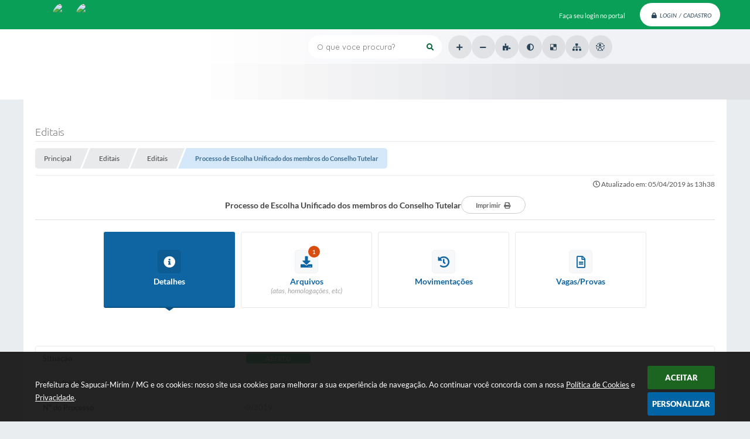

--- FILE ---
content_type: text/html; charset=utf-8
request_url: https://www.google.com/recaptcha/api2/anchor?ar=1&k=6Lcg5gwUAAAAAFTAwOeaiRgV05MYvrWdi1U8jIwI&co=aHR0cHM6Ly93d3cuc2FwdWNhaW1pcmltLm1nLmdvdi5icjo0NDM.&hl=en&v=N67nZn4AqZkNcbeMu4prBgzg&size=normal&anchor-ms=20000&execute-ms=30000&cb=5bv1e2r8mr27
body_size: 49343
content:
<!DOCTYPE HTML><html dir="ltr" lang="en"><head><meta http-equiv="Content-Type" content="text/html; charset=UTF-8">
<meta http-equiv="X-UA-Compatible" content="IE=edge">
<title>reCAPTCHA</title>
<style type="text/css">
/* cyrillic-ext */
@font-face {
  font-family: 'Roboto';
  font-style: normal;
  font-weight: 400;
  font-stretch: 100%;
  src: url(//fonts.gstatic.com/s/roboto/v48/KFO7CnqEu92Fr1ME7kSn66aGLdTylUAMa3GUBHMdazTgWw.woff2) format('woff2');
  unicode-range: U+0460-052F, U+1C80-1C8A, U+20B4, U+2DE0-2DFF, U+A640-A69F, U+FE2E-FE2F;
}
/* cyrillic */
@font-face {
  font-family: 'Roboto';
  font-style: normal;
  font-weight: 400;
  font-stretch: 100%;
  src: url(//fonts.gstatic.com/s/roboto/v48/KFO7CnqEu92Fr1ME7kSn66aGLdTylUAMa3iUBHMdazTgWw.woff2) format('woff2');
  unicode-range: U+0301, U+0400-045F, U+0490-0491, U+04B0-04B1, U+2116;
}
/* greek-ext */
@font-face {
  font-family: 'Roboto';
  font-style: normal;
  font-weight: 400;
  font-stretch: 100%;
  src: url(//fonts.gstatic.com/s/roboto/v48/KFO7CnqEu92Fr1ME7kSn66aGLdTylUAMa3CUBHMdazTgWw.woff2) format('woff2');
  unicode-range: U+1F00-1FFF;
}
/* greek */
@font-face {
  font-family: 'Roboto';
  font-style: normal;
  font-weight: 400;
  font-stretch: 100%;
  src: url(//fonts.gstatic.com/s/roboto/v48/KFO7CnqEu92Fr1ME7kSn66aGLdTylUAMa3-UBHMdazTgWw.woff2) format('woff2');
  unicode-range: U+0370-0377, U+037A-037F, U+0384-038A, U+038C, U+038E-03A1, U+03A3-03FF;
}
/* math */
@font-face {
  font-family: 'Roboto';
  font-style: normal;
  font-weight: 400;
  font-stretch: 100%;
  src: url(//fonts.gstatic.com/s/roboto/v48/KFO7CnqEu92Fr1ME7kSn66aGLdTylUAMawCUBHMdazTgWw.woff2) format('woff2');
  unicode-range: U+0302-0303, U+0305, U+0307-0308, U+0310, U+0312, U+0315, U+031A, U+0326-0327, U+032C, U+032F-0330, U+0332-0333, U+0338, U+033A, U+0346, U+034D, U+0391-03A1, U+03A3-03A9, U+03B1-03C9, U+03D1, U+03D5-03D6, U+03F0-03F1, U+03F4-03F5, U+2016-2017, U+2034-2038, U+203C, U+2040, U+2043, U+2047, U+2050, U+2057, U+205F, U+2070-2071, U+2074-208E, U+2090-209C, U+20D0-20DC, U+20E1, U+20E5-20EF, U+2100-2112, U+2114-2115, U+2117-2121, U+2123-214F, U+2190, U+2192, U+2194-21AE, U+21B0-21E5, U+21F1-21F2, U+21F4-2211, U+2213-2214, U+2216-22FF, U+2308-230B, U+2310, U+2319, U+231C-2321, U+2336-237A, U+237C, U+2395, U+239B-23B7, U+23D0, U+23DC-23E1, U+2474-2475, U+25AF, U+25B3, U+25B7, U+25BD, U+25C1, U+25CA, U+25CC, U+25FB, U+266D-266F, U+27C0-27FF, U+2900-2AFF, U+2B0E-2B11, U+2B30-2B4C, U+2BFE, U+3030, U+FF5B, U+FF5D, U+1D400-1D7FF, U+1EE00-1EEFF;
}
/* symbols */
@font-face {
  font-family: 'Roboto';
  font-style: normal;
  font-weight: 400;
  font-stretch: 100%;
  src: url(//fonts.gstatic.com/s/roboto/v48/KFO7CnqEu92Fr1ME7kSn66aGLdTylUAMaxKUBHMdazTgWw.woff2) format('woff2');
  unicode-range: U+0001-000C, U+000E-001F, U+007F-009F, U+20DD-20E0, U+20E2-20E4, U+2150-218F, U+2190, U+2192, U+2194-2199, U+21AF, U+21E6-21F0, U+21F3, U+2218-2219, U+2299, U+22C4-22C6, U+2300-243F, U+2440-244A, U+2460-24FF, U+25A0-27BF, U+2800-28FF, U+2921-2922, U+2981, U+29BF, U+29EB, U+2B00-2BFF, U+4DC0-4DFF, U+FFF9-FFFB, U+10140-1018E, U+10190-1019C, U+101A0, U+101D0-101FD, U+102E0-102FB, U+10E60-10E7E, U+1D2C0-1D2D3, U+1D2E0-1D37F, U+1F000-1F0FF, U+1F100-1F1AD, U+1F1E6-1F1FF, U+1F30D-1F30F, U+1F315, U+1F31C, U+1F31E, U+1F320-1F32C, U+1F336, U+1F378, U+1F37D, U+1F382, U+1F393-1F39F, U+1F3A7-1F3A8, U+1F3AC-1F3AF, U+1F3C2, U+1F3C4-1F3C6, U+1F3CA-1F3CE, U+1F3D4-1F3E0, U+1F3ED, U+1F3F1-1F3F3, U+1F3F5-1F3F7, U+1F408, U+1F415, U+1F41F, U+1F426, U+1F43F, U+1F441-1F442, U+1F444, U+1F446-1F449, U+1F44C-1F44E, U+1F453, U+1F46A, U+1F47D, U+1F4A3, U+1F4B0, U+1F4B3, U+1F4B9, U+1F4BB, U+1F4BF, U+1F4C8-1F4CB, U+1F4D6, U+1F4DA, U+1F4DF, U+1F4E3-1F4E6, U+1F4EA-1F4ED, U+1F4F7, U+1F4F9-1F4FB, U+1F4FD-1F4FE, U+1F503, U+1F507-1F50B, U+1F50D, U+1F512-1F513, U+1F53E-1F54A, U+1F54F-1F5FA, U+1F610, U+1F650-1F67F, U+1F687, U+1F68D, U+1F691, U+1F694, U+1F698, U+1F6AD, U+1F6B2, U+1F6B9-1F6BA, U+1F6BC, U+1F6C6-1F6CF, U+1F6D3-1F6D7, U+1F6E0-1F6EA, U+1F6F0-1F6F3, U+1F6F7-1F6FC, U+1F700-1F7FF, U+1F800-1F80B, U+1F810-1F847, U+1F850-1F859, U+1F860-1F887, U+1F890-1F8AD, U+1F8B0-1F8BB, U+1F8C0-1F8C1, U+1F900-1F90B, U+1F93B, U+1F946, U+1F984, U+1F996, U+1F9E9, U+1FA00-1FA6F, U+1FA70-1FA7C, U+1FA80-1FA89, U+1FA8F-1FAC6, U+1FACE-1FADC, U+1FADF-1FAE9, U+1FAF0-1FAF8, U+1FB00-1FBFF;
}
/* vietnamese */
@font-face {
  font-family: 'Roboto';
  font-style: normal;
  font-weight: 400;
  font-stretch: 100%;
  src: url(//fonts.gstatic.com/s/roboto/v48/KFO7CnqEu92Fr1ME7kSn66aGLdTylUAMa3OUBHMdazTgWw.woff2) format('woff2');
  unicode-range: U+0102-0103, U+0110-0111, U+0128-0129, U+0168-0169, U+01A0-01A1, U+01AF-01B0, U+0300-0301, U+0303-0304, U+0308-0309, U+0323, U+0329, U+1EA0-1EF9, U+20AB;
}
/* latin-ext */
@font-face {
  font-family: 'Roboto';
  font-style: normal;
  font-weight: 400;
  font-stretch: 100%;
  src: url(//fonts.gstatic.com/s/roboto/v48/KFO7CnqEu92Fr1ME7kSn66aGLdTylUAMa3KUBHMdazTgWw.woff2) format('woff2');
  unicode-range: U+0100-02BA, U+02BD-02C5, U+02C7-02CC, U+02CE-02D7, U+02DD-02FF, U+0304, U+0308, U+0329, U+1D00-1DBF, U+1E00-1E9F, U+1EF2-1EFF, U+2020, U+20A0-20AB, U+20AD-20C0, U+2113, U+2C60-2C7F, U+A720-A7FF;
}
/* latin */
@font-face {
  font-family: 'Roboto';
  font-style: normal;
  font-weight: 400;
  font-stretch: 100%;
  src: url(//fonts.gstatic.com/s/roboto/v48/KFO7CnqEu92Fr1ME7kSn66aGLdTylUAMa3yUBHMdazQ.woff2) format('woff2');
  unicode-range: U+0000-00FF, U+0131, U+0152-0153, U+02BB-02BC, U+02C6, U+02DA, U+02DC, U+0304, U+0308, U+0329, U+2000-206F, U+20AC, U+2122, U+2191, U+2193, U+2212, U+2215, U+FEFF, U+FFFD;
}
/* cyrillic-ext */
@font-face {
  font-family: 'Roboto';
  font-style: normal;
  font-weight: 500;
  font-stretch: 100%;
  src: url(//fonts.gstatic.com/s/roboto/v48/KFO7CnqEu92Fr1ME7kSn66aGLdTylUAMa3GUBHMdazTgWw.woff2) format('woff2');
  unicode-range: U+0460-052F, U+1C80-1C8A, U+20B4, U+2DE0-2DFF, U+A640-A69F, U+FE2E-FE2F;
}
/* cyrillic */
@font-face {
  font-family: 'Roboto';
  font-style: normal;
  font-weight: 500;
  font-stretch: 100%;
  src: url(//fonts.gstatic.com/s/roboto/v48/KFO7CnqEu92Fr1ME7kSn66aGLdTylUAMa3iUBHMdazTgWw.woff2) format('woff2');
  unicode-range: U+0301, U+0400-045F, U+0490-0491, U+04B0-04B1, U+2116;
}
/* greek-ext */
@font-face {
  font-family: 'Roboto';
  font-style: normal;
  font-weight: 500;
  font-stretch: 100%;
  src: url(//fonts.gstatic.com/s/roboto/v48/KFO7CnqEu92Fr1ME7kSn66aGLdTylUAMa3CUBHMdazTgWw.woff2) format('woff2');
  unicode-range: U+1F00-1FFF;
}
/* greek */
@font-face {
  font-family: 'Roboto';
  font-style: normal;
  font-weight: 500;
  font-stretch: 100%;
  src: url(//fonts.gstatic.com/s/roboto/v48/KFO7CnqEu92Fr1ME7kSn66aGLdTylUAMa3-UBHMdazTgWw.woff2) format('woff2');
  unicode-range: U+0370-0377, U+037A-037F, U+0384-038A, U+038C, U+038E-03A1, U+03A3-03FF;
}
/* math */
@font-face {
  font-family: 'Roboto';
  font-style: normal;
  font-weight: 500;
  font-stretch: 100%;
  src: url(//fonts.gstatic.com/s/roboto/v48/KFO7CnqEu92Fr1ME7kSn66aGLdTylUAMawCUBHMdazTgWw.woff2) format('woff2');
  unicode-range: U+0302-0303, U+0305, U+0307-0308, U+0310, U+0312, U+0315, U+031A, U+0326-0327, U+032C, U+032F-0330, U+0332-0333, U+0338, U+033A, U+0346, U+034D, U+0391-03A1, U+03A3-03A9, U+03B1-03C9, U+03D1, U+03D5-03D6, U+03F0-03F1, U+03F4-03F5, U+2016-2017, U+2034-2038, U+203C, U+2040, U+2043, U+2047, U+2050, U+2057, U+205F, U+2070-2071, U+2074-208E, U+2090-209C, U+20D0-20DC, U+20E1, U+20E5-20EF, U+2100-2112, U+2114-2115, U+2117-2121, U+2123-214F, U+2190, U+2192, U+2194-21AE, U+21B0-21E5, U+21F1-21F2, U+21F4-2211, U+2213-2214, U+2216-22FF, U+2308-230B, U+2310, U+2319, U+231C-2321, U+2336-237A, U+237C, U+2395, U+239B-23B7, U+23D0, U+23DC-23E1, U+2474-2475, U+25AF, U+25B3, U+25B7, U+25BD, U+25C1, U+25CA, U+25CC, U+25FB, U+266D-266F, U+27C0-27FF, U+2900-2AFF, U+2B0E-2B11, U+2B30-2B4C, U+2BFE, U+3030, U+FF5B, U+FF5D, U+1D400-1D7FF, U+1EE00-1EEFF;
}
/* symbols */
@font-face {
  font-family: 'Roboto';
  font-style: normal;
  font-weight: 500;
  font-stretch: 100%;
  src: url(//fonts.gstatic.com/s/roboto/v48/KFO7CnqEu92Fr1ME7kSn66aGLdTylUAMaxKUBHMdazTgWw.woff2) format('woff2');
  unicode-range: U+0001-000C, U+000E-001F, U+007F-009F, U+20DD-20E0, U+20E2-20E4, U+2150-218F, U+2190, U+2192, U+2194-2199, U+21AF, U+21E6-21F0, U+21F3, U+2218-2219, U+2299, U+22C4-22C6, U+2300-243F, U+2440-244A, U+2460-24FF, U+25A0-27BF, U+2800-28FF, U+2921-2922, U+2981, U+29BF, U+29EB, U+2B00-2BFF, U+4DC0-4DFF, U+FFF9-FFFB, U+10140-1018E, U+10190-1019C, U+101A0, U+101D0-101FD, U+102E0-102FB, U+10E60-10E7E, U+1D2C0-1D2D3, U+1D2E0-1D37F, U+1F000-1F0FF, U+1F100-1F1AD, U+1F1E6-1F1FF, U+1F30D-1F30F, U+1F315, U+1F31C, U+1F31E, U+1F320-1F32C, U+1F336, U+1F378, U+1F37D, U+1F382, U+1F393-1F39F, U+1F3A7-1F3A8, U+1F3AC-1F3AF, U+1F3C2, U+1F3C4-1F3C6, U+1F3CA-1F3CE, U+1F3D4-1F3E0, U+1F3ED, U+1F3F1-1F3F3, U+1F3F5-1F3F7, U+1F408, U+1F415, U+1F41F, U+1F426, U+1F43F, U+1F441-1F442, U+1F444, U+1F446-1F449, U+1F44C-1F44E, U+1F453, U+1F46A, U+1F47D, U+1F4A3, U+1F4B0, U+1F4B3, U+1F4B9, U+1F4BB, U+1F4BF, U+1F4C8-1F4CB, U+1F4D6, U+1F4DA, U+1F4DF, U+1F4E3-1F4E6, U+1F4EA-1F4ED, U+1F4F7, U+1F4F9-1F4FB, U+1F4FD-1F4FE, U+1F503, U+1F507-1F50B, U+1F50D, U+1F512-1F513, U+1F53E-1F54A, U+1F54F-1F5FA, U+1F610, U+1F650-1F67F, U+1F687, U+1F68D, U+1F691, U+1F694, U+1F698, U+1F6AD, U+1F6B2, U+1F6B9-1F6BA, U+1F6BC, U+1F6C6-1F6CF, U+1F6D3-1F6D7, U+1F6E0-1F6EA, U+1F6F0-1F6F3, U+1F6F7-1F6FC, U+1F700-1F7FF, U+1F800-1F80B, U+1F810-1F847, U+1F850-1F859, U+1F860-1F887, U+1F890-1F8AD, U+1F8B0-1F8BB, U+1F8C0-1F8C1, U+1F900-1F90B, U+1F93B, U+1F946, U+1F984, U+1F996, U+1F9E9, U+1FA00-1FA6F, U+1FA70-1FA7C, U+1FA80-1FA89, U+1FA8F-1FAC6, U+1FACE-1FADC, U+1FADF-1FAE9, U+1FAF0-1FAF8, U+1FB00-1FBFF;
}
/* vietnamese */
@font-face {
  font-family: 'Roboto';
  font-style: normal;
  font-weight: 500;
  font-stretch: 100%;
  src: url(//fonts.gstatic.com/s/roboto/v48/KFO7CnqEu92Fr1ME7kSn66aGLdTylUAMa3OUBHMdazTgWw.woff2) format('woff2');
  unicode-range: U+0102-0103, U+0110-0111, U+0128-0129, U+0168-0169, U+01A0-01A1, U+01AF-01B0, U+0300-0301, U+0303-0304, U+0308-0309, U+0323, U+0329, U+1EA0-1EF9, U+20AB;
}
/* latin-ext */
@font-face {
  font-family: 'Roboto';
  font-style: normal;
  font-weight: 500;
  font-stretch: 100%;
  src: url(//fonts.gstatic.com/s/roboto/v48/KFO7CnqEu92Fr1ME7kSn66aGLdTylUAMa3KUBHMdazTgWw.woff2) format('woff2');
  unicode-range: U+0100-02BA, U+02BD-02C5, U+02C7-02CC, U+02CE-02D7, U+02DD-02FF, U+0304, U+0308, U+0329, U+1D00-1DBF, U+1E00-1E9F, U+1EF2-1EFF, U+2020, U+20A0-20AB, U+20AD-20C0, U+2113, U+2C60-2C7F, U+A720-A7FF;
}
/* latin */
@font-face {
  font-family: 'Roboto';
  font-style: normal;
  font-weight: 500;
  font-stretch: 100%;
  src: url(//fonts.gstatic.com/s/roboto/v48/KFO7CnqEu92Fr1ME7kSn66aGLdTylUAMa3yUBHMdazQ.woff2) format('woff2');
  unicode-range: U+0000-00FF, U+0131, U+0152-0153, U+02BB-02BC, U+02C6, U+02DA, U+02DC, U+0304, U+0308, U+0329, U+2000-206F, U+20AC, U+2122, U+2191, U+2193, U+2212, U+2215, U+FEFF, U+FFFD;
}
/* cyrillic-ext */
@font-face {
  font-family: 'Roboto';
  font-style: normal;
  font-weight: 900;
  font-stretch: 100%;
  src: url(//fonts.gstatic.com/s/roboto/v48/KFO7CnqEu92Fr1ME7kSn66aGLdTylUAMa3GUBHMdazTgWw.woff2) format('woff2');
  unicode-range: U+0460-052F, U+1C80-1C8A, U+20B4, U+2DE0-2DFF, U+A640-A69F, U+FE2E-FE2F;
}
/* cyrillic */
@font-face {
  font-family: 'Roboto';
  font-style: normal;
  font-weight: 900;
  font-stretch: 100%;
  src: url(//fonts.gstatic.com/s/roboto/v48/KFO7CnqEu92Fr1ME7kSn66aGLdTylUAMa3iUBHMdazTgWw.woff2) format('woff2');
  unicode-range: U+0301, U+0400-045F, U+0490-0491, U+04B0-04B1, U+2116;
}
/* greek-ext */
@font-face {
  font-family: 'Roboto';
  font-style: normal;
  font-weight: 900;
  font-stretch: 100%;
  src: url(//fonts.gstatic.com/s/roboto/v48/KFO7CnqEu92Fr1ME7kSn66aGLdTylUAMa3CUBHMdazTgWw.woff2) format('woff2');
  unicode-range: U+1F00-1FFF;
}
/* greek */
@font-face {
  font-family: 'Roboto';
  font-style: normal;
  font-weight: 900;
  font-stretch: 100%;
  src: url(//fonts.gstatic.com/s/roboto/v48/KFO7CnqEu92Fr1ME7kSn66aGLdTylUAMa3-UBHMdazTgWw.woff2) format('woff2');
  unicode-range: U+0370-0377, U+037A-037F, U+0384-038A, U+038C, U+038E-03A1, U+03A3-03FF;
}
/* math */
@font-face {
  font-family: 'Roboto';
  font-style: normal;
  font-weight: 900;
  font-stretch: 100%;
  src: url(//fonts.gstatic.com/s/roboto/v48/KFO7CnqEu92Fr1ME7kSn66aGLdTylUAMawCUBHMdazTgWw.woff2) format('woff2');
  unicode-range: U+0302-0303, U+0305, U+0307-0308, U+0310, U+0312, U+0315, U+031A, U+0326-0327, U+032C, U+032F-0330, U+0332-0333, U+0338, U+033A, U+0346, U+034D, U+0391-03A1, U+03A3-03A9, U+03B1-03C9, U+03D1, U+03D5-03D6, U+03F0-03F1, U+03F4-03F5, U+2016-2017, U+2034-2038, U+203C, U+2040, U+2043, U+2047, U+2050, U+2057, U+205F, U+2070-2071, U+2074-208E, U+2090-209C, U+20D0-20DC, U+20E1, U+20E5-20EF, U+2100-2112, U+2114-2115, U+2117-2121, U+2123-214F, U+2190, U+2192, U+2194-21AE, U+21B0-21E5, U+21F1-21F2, U+21F4-2211, U+2213-2214, U+2216-22FF, U+2308-230B, U+2310, U+2319, U+231C-2321, U+2336-237A, U+237C, U+2395, U+239B-23B7, U+23D0, U+23DC-23E1, U+2474-2475, U+25AF, U+25B3, U+25B7, U+25BD, U+25C1, U+25CA, U+25CC, U+25FB, U+266D-266F, U+27C0-27FF, U+2900-2AFF, U+2B0E-2B11, U+2B30-2B4C, U+2BFE, U+3030, U+FF5B, U+FF5D, U+1D400-1D7FF, U+1EE00-1EEFF;
}
/* symbols */
@font-face {
  font-family: 'Roboto';
  font-style: normal;
  font-weight: 900;
  font-stretch: 100%;
  src: url(//fonts.gstatic.com/s/roboto/v48/KFO7CnqEu92Fr1ME7kSn66aGLdTylUAMaxKUBHMdazTgWw.woff2) format('woff2');
  unicode-range: U+0001-000C, U+000E-001F, U+007F-009F, U+20DD-20E0, U+20E2-20E4, U+2150-218F, U+2190, U+2192, U+2194-2199, U+21AF, U+21E6-21F0, U+21F3, U+2218-2219, U+2299, U+22C4-22C6, U+2300-243F, U+2440-244A, U+2460-24FF, U+25A0-27BF, U+2800-28FF, U+2921-2922, U+2981, U+29BF, U+29EB, U+2B00-2BFF, U+4DC0-4DFF, U+FFF9-FFFB, U+10140-1018E, U+10190-1019C, U+101A0, U+101D0-101FD, U+102E0-102FB, U+10E60-10E7E, U+1D2C0-1D2D3, U+1D2E0-1D37F, U+1F000-1F0FF, U+1F100-1F1AD, U+1F1E6-1F1FF, U+1F30D-1F30F, U+1F315, U+1F31C, U+1F31E, U+1F320-1F32C, U+1F336, U+1F378, U+1F37D, U+1F382, U+1F393-1F39F, U+1F3A7-1F3A8, U+1F3AC-1F3AF, U+1F3C2, U+1F3C4-1F3C6, U+1F3CA-1F3CE, U+1F3D4-1F3E0, U+1F3ED, U+1F3F1-1F3F3, U+1F3F5-1F3F7, U+1F408, U+1F415, U+1F41F, U+1F426, U+1F43F, U+1F441-1F442, U+1F444, U+1F446-1F449, U+1F44C-1F44E, U+1F453, U+1F46A, U+1F47D, U+1F4A3, U+1F4B0, U+1F4B3, U+1F4B9, U+1F4BB, U+1F4BF, U+1F4C8-1F4CB, U+1F4D6, U+1F4DA, U+1F4DF, U+1F4E3-1F4E6, U+1F4EA-1F4ED, U+1F4F7, U+1F4F9-1F4FB, U+1F4FD-1F4FE, U+1F503, U+1F507-1F50B, U+1F50D, U+1F512-1F513, U+1F53E-1F54A, U+1F54F-1F5FA, U+1F610, U+1F650-1F67F, U+1F687, U+1F68D, U+1F691, U+1F694, U+1F698, U+1F6AD, U+1F6B2, U+1F6B9-1F6BA, U+1F6BC, U+1F6C6-1F6CF, U+1F6D3-1F6D7, U+1F6E0-1F6EA, U+1F6F0-1F6F3, U+1F6F7-1F6FC, U+1F700-1F7FF, U+1F800-1F80B, U+1F810-1F847, U+1F850-1F859, U+1F860-1F887, U+1F890-1F8AD, U+1F8B0-1F8BB, U+1F8C0-1F8C1, U+1F900-1F90B, U+1F93B, U+1F946, U+1F984, U+1F996, U+1F9E9, U+1FA00-1FA6F, U+1FA70-1FA7C, U+1FA80-1FA89, U+1FA8F-1FAC6, U+1FACE-1FADC, U+1FADF-1FAE9, U+1FAF0-1FAF8, U+1FB00-1FBFF;
}
/* vietnamese */
@font-face {
  font-family: 'Roboto';
  font-style: normal;
  font-weight: 900;
  font-stretch: 100%;
  src: url(//fonts.gstatic.com/s/roboto/v48/KFO7CnqEu92Fr1ME7kSn66aGLdTylUAMa3OUBHMdazTgWw.woff2) format('woff2');
  unicode-range: U+0102-0103, U+0110-0111, U+0128-0129, U+0168-0169, U+01A0-01A1, U+01AF-01B0, U+0300-0301, U+0303-0304, U+0308-0309, U+0323, U+0329, U+1EA0-1EF9, U+20AB;
}
/* latin-ext */
@font-face {
  font-family: 'Roboto';
  font-style: normal;
  font-weight: 900;
  font-stretch: 100%;
  src: url(//fonts.gstatic.com/s/roboto/v48/KFO7CnqEu92Fr1ME7kSn66aGLdTylUAMa3KUBHMdazTgWw.woff2) format('woff2');
  unicode-range: U+0100-02BA, U+02BD-02C5, U+02C7-02CC, U+02CE-02D7, U+02DD-02FF, U+0304, U+0308, U+0329, U+1D00-1DBF, U+1E00-1E9F, U+1EF2-1EFF, U+2020, U+20A0-20AB, U+20AD-20C0, U+2113, U+2C60-2C7F, U+A720-A7FF;
}
/* latin */
@font-face {
  font-family: 'Roboto';
  font-style: normal;
  font-weight: 900;
  font-stretch: 100%;
  src: url(//fonts.gstatic.com/s/roboto/v48/KFO7CnqEu92Fr1ME7kSn66aGLdTylUAMa3yUBHMdazQ.woff2) format('woff2');
  unicode-range: U+0000-00FF, U+0131, U+0152-0153, U+02BB-02BC, U+02C6, U+02DA, U+02DC, U+0304, U+0308, U+0329, U+2000-206F, U+20AC, U+2122, U+2191, U+2193, U+2212, U+2215, U+FEFF, U+FFFD;
}

</style>
<link rel="stylesheet" type="text/css" href="https://www.gstatic.com/recaptcha/releases/N67nZn4AqZkNcbeMu4prBgzg/styles__ltr.css">
<script nonce="r3v0kY49REWVgMADT2aV-w" type="text/javascript">window['__recaptcha_api'] = 'https://www.google.com/recaptcha/api2/';</script>
<script type="text/javascript" src="https://www.gstatic.com/recaptcha/releases/N67nZn4AqZkNcbeMu4prBgzg/recaptcha__en.js" nonce="r3v0kY49REWVgMADT2aV-w">
      
    </script></head>
<body><div id="rc-anchor-alert" class="rc-anchor-alert"></div>
<input type="hidden" id="recaptcha-token" value="[base64]">
<script type="text/javascript" nonce="r3v0kY49REWVgMADT2aV-w">
      recaptcha.anchor.Main.init("[\x22ainput\x22,[\x22bgdata\x22,\x22\x22,\[base64]/[base64]/[base64]/[base64]/[base64]/[base64]/KGcoTywyNTMsTy5PKSxVRyhPLEMpKTpnKE8sMjUzLEMpLE8pKSxsKSksTykpfSxieT1mdW5jdGlvbihDLE8sdSxsKXtmb3IobD0odT1SKEMpLDApO08+MDtPLS0pbD1sPDw4fFooQyk7ZyhDLHUsbCl9LFVHPWZ1bmN0aW9uKEMsTyl7Qy5pLmxlbmd0aD4xMDQ/[base64]/[base64]/[base64]/[base64]/[base64]/[base64]/[base64]\\u003d\x22,\[base64]\\u003d\x22,\[base64]/[base64]/w7HCnxvDpMKbFcOTwpwGPMOIKW/CosKEwrXDmFzDk2dOwoFvIU0iZkINwpsUwqzCs31aIMKDw4p0T8KWw7HChsOLwoDDrQxpwpw0w6MEw4tyRAPDszUeBsKWwozDiAXDoQVtN0nCvcO3LMOAw5vDjVHChGlCw7gpwr/Cmg3Dph3Ck8OnEMOgwpoDMFrCncOJLcKZYsKtdcOCXMOWEcKjw63Ci2Now4NoVFUrwq57woISCXE6CsKvLcO2w5zDqcKYMlrCjBxXcBrDiAjCvl/CoMKabMKxV1nDkwxDccKVwpvDl8KBw7IVVEVtwp8cZyrCulJ3wp9Uw7NgwqjCg0HDmMOfwrLDv0PDr0x+wpbDhsKya8OwGFnDq8Kbw6gewo3CuWADecKQEcKAwqsCw74FwoMvD8KDWicfwpDDicKkw6TCm0/DrMK2wogkw4gySHMawq4zEHVKXMKlwoHDlAnCusOoDMOJwpJnwqTDpRxawrvDgMKkwoJIDcO8XcKjwrBXw5DDgcKgLcK8IgIqw5AnwqzCicO1MMO+wqPCmcKuwoHClRYIAMKyw5gSYB53wq/[base64]/CvAQufC5Kw7laC8KNwpDClMOdwpPDj8KjwrUFwqhEw7Rcw7cjw6TChFLCt8KVK8KLYzNQZMKFwpZNasOKCiB8TMOCXzXCkjASwpwKZsKHAUzChATCv8KRDsOnw4/DmF7DgiLDmydZGMOZw7DCr39HSADClsKFJ8Kmw5Iqw7Jww7LDmMKRJkwvOzZfH8KwdMOkLcOTT8OZfBBmJG5swqZZC8KyVcK/W8OgwrnDssOCw4QHwojClC06w6MYw7vDjcOZO8KQLx0KwrDCjSw0ZWNpSDcUw51oUcOvw6HDtx7CgW/Dp1x3AcOtHcKjw5/CicKPVhjDpcKFXCPCm8OOGsO5ShkHD8OmwrjCvcKYwpLCmFLDicKGO8K5w6zDrMK5TcKCBsK2w4pREk8hw4/[base64]/w5/[base64]/w63DlcOxwqzChMOEw6J/wqJwYTfDmMKhR2XCnxRBwpdYX8Kowp7CqsKow5jDpcOZw4gBwrUPw5vDl8KzEcKOwqDDl2liZ07CjsOsw5taw68UwqwOwr/Dpzc6UDpoJHphb8OQL8Oce8KJwovClcKJQcOhw7ppwqNCw5stGAvCkBI2bCnCpTrCiMKnw4XCs0hPccOZw6nCucKDbcORw4fCnBd4w4LCjUYXw6JMG8KfJ2/[base64]/DuyjCgDR7DVY2FsKWcMO4wrnCpHplOSvCoMO3w57DgB7Cp8Kfw4LCgUdfw6ZkJ8O7IAsNdMOgQMOtw4HCkyTCkGkNDkDCssKWNUVXblt9wpHDiMOkOMO1w6Qgw6wgHnNZfsKrR8K3w5/DucKGPcKQw6sawrfDihXDpMOzwonDoV4Xw78qw6LDssKRGmwLKcKcHMK5bcOxwrRiw60JAj7Cml0/ScK1wq0awrLDgg/Cry3DpzrCscKIwpHCrsOdOjMNUMKQw4zDlMOXwozCvMOIID/DjVPDoMKsYMK9w55uwozCmsOBwoFuw59SYG8/w7nCiMKPXMOjw6t9wqbDq1PCohPCgMOGw6HCvcOfYcKFwrM0wrTDqcO5woB1wpfCuCvDozTDv0gWwpLCrEHCnhtUcsKDQ8O5w550wpfDtsKyTcO4JmlofsOxw4fCq8ORwo/DksOFw4vCoMOsIcKAUD7Ck33DusOywrbCisOow5fCicKPO8O+w4V1U2dudgTDqcO4PMOjwrN3w5gLw6bDn8Kgw5AUwqTDnMKEV8OYw5Vsw6Q7DMOPUwHCvS/[base64]/Ci8KmJsKPwqTCsCwow5HCo2c8wrjCnWhwwrQAwofCh0Y1wrNlw7XCgMOcWR7Dp1/Csx7CphgSwqLDl0vDuz/Di0HDvcKdw7XCv3A5WsOpwrLClSVmwqvClxvCnS/Dm8K+fMKjR1nCgsOrw4XDnWbCsT8jwp5hwpbCvMKwLsKvYMOXecOvwqxbw71BwpMkwqQew53DlHPDucKgwrPDj8KJw5TCgsODw6lQeXbCuVksw6lfGMKFwoJFdMKmUhNlw6QwwoR7w7rDhWvDilHDpG/DunMqXgNyLcOlVjjCpsOPwqRXBcOTCsOsw5vCkWXCnMO7UMOKw54PwrYUB1Ibw4xIwq0wP8OvOcOVVUt9woPDvcONwq3CpcOIDMOww6HDu8OMfcKdAGbDlS/DsjfCojTDscOkwoXDpcOrw4jDlwhCPGoFb8Klw6DCiDNUwpdgZRPCvhXDgcO6w6nCqDfDkR7ClcK4w7HDrcKKw5/DlwUEesOOc8KeGBjDlSnDokfCjMOkVjHCryNIwrp3woHCusOsV20Ow7ljw4HCmj3DnFXDik3Dg8Old13Cpk0IZ3UHw405w7nCh8OWI0xiw5BlcV4aOUgJD2bDpsKCwovCqmPDtWoXOyt8woPDlUfDiSDCqcK/[base64]/Cl0/CncOyw6DCi1vDtMKOwpJzw6LDrjZKw6RHCnrDm8K2woHCuTEwXMO5EcK5dkVhZUXCksKdw4TCmMOvw68Kwq/ChsOnYBtrwrvCt0/Dn8KZwpp+TMKCwpHDnMOYMibDh8OZFnrCrWZ6wonDrX4hw4VSw4kfw7A5w4fDm8KPCMKbw5F+VgsEZsO4w69Mwq80Jj1fHlHDhFrCgzJ/w63DnmFiESAXw6ptw67DqcOcNcKYw77Cu8KVIcKmLMOGwqxfw7vCjkEHwohDwrk0G8OLw6/CtsOdT2PCh8OfwoFcHMO5wpnCiMKGEcKHwqlncC3DjFx7w7bCjiHDjsO3OMOHbR16w6LDmXkzwrB5Q8KuMVbDqsKEw7g/wqvCgcKBdcOMw7AaasOCDMOZw4I5wppyw6bCtcOhwoktw4TCrMKEwrLDk8KgRsKyw4wLEllAEsO6QD3Ciz/[base64]/[base64]/DrG4CwqnDsihzNMKGSMK8WU/CtnLDtMKsH8KGwqzDocOzKcKdZ8KWGDAkw4hSwrbCjipUb8Ohwq4pwqHCvMKSCDbDo8Ohwp9EAFzCtCB/wqjDsk/DssKnIcOfWcOba8OnFBzCgloDNcO0N8O9wrzDq3JbCsOQwrBQEF/[base64]/OFDDtcK8FADCgMOYwqoww7t0YcK/XmBEJMOmJF9xw41VwrkKw47Di8Opw5gLFzwcwoFSO8OFwrHCmj5mVAITw6I/FSnClMKYwpYZwo8JwofCoMOtw7Eaw4lzwprCucOdw4/CtEnCoMK9LSoyCEZuwpdtwpdpX8O+w5XDjEQZPxrDgMKHwppewqsiRsKpw71LX2vCmQ9xwqE3wrbCsnTDmWEVw4zDuGvCswHCosO6w5QFaloCw5w5B8K/UcKAw4rDjl3DoDLDlx7CjcO6wojDv8OJfsODKsKsw6J+wpBFJEZkOMKYL8OTw4gxV24/[base64]/[base64]/[base64]/DqsKEw5XDn8KoEAxFa2XCq8OUY3/CpwVVwpNFw7ZDNUzDv8Ocw6JhBWFJK8Kpw7ZrJcKcw6NxF0Z6JyzDt1UEYMOuwqdDwoDCvj3CjMOCwoAjbsKAb1xnCQ0kwqXDusO5YMKcw7fDswJTdU7CgFQDwpN3w6rCin4eQxh3w5zDsCQBK0U6DcO7EsOFw4x/w6zDiQPDhkpgw53DqRUhw6zCvCEJbsORwrt7wpPDsMOKw6XDscKuJcO8wpHDl3YAw4ZQw7VjH8KYJ8KdwpwEVcOMwoEbwrEfQ8OvwogmAW7DmMOewpc/w5M9X8KhF8OYwqvCpMOhRhZkUy/CrhvCggnDnMKbfsOSwo/DoMKAAiQ5MSnDjSwGARl+EsKUwog9wpoxFmZaJcKRwooGZsOuwplaQMOgw4Uow7TCgyrCiARTMMKDwozCvsK1w5XDmcOkw6zDisKjw5nCqcK2w6Nkw65VKsOgbcKSw45pw4TCnDxQNWE/McK+ISZvR8OSOHrDsw5jTAo3woLCm8OTw5PCv8KrTsOGVMKEU1Jpw6dewozCq3w9TcKEfhvDoFjCgMKwE2zCvsKWDMO8YCdlAsOsP8O/P3/DhgNIwp8dwoYrbsOYw6nCssOAw57Cr8Orw7o/wplcwoXCnX7Cm8OpwqLCrCTDo8Ocwpc4JsKOLQ3DksKNIMKgMMOXwrLClW3CmcK4acK8PWoTw6bDjMKew7U8DsKXw5fCpDPDp8KGJMKiw4Fzw7PDtMKFwonCsxQxw5MNw73Dv8O7GsKowqbCosKlEsOANhdnw61rwpwdwp3ChjnCicOSMTFSw47DoMKjWw4rw4/[base64]/[base64]/DmRM8w6k7w5XDhR3Cr8K7YkIWAVE+wrwbUsKyw5ZESHPDrcOPwrrDkVEVMsKvIsOcw6Qnw6NiAMKtCmbDqDMJc8Ogw5FDwo8/bGV6wrcJaV/CjgvDgsK6w71mHMK5WGzDicOVw4/CkSvCtMO+w5jCgMOtZ8ORJEXChMO9w6TCpDcDZUPDkW7DnRvDl8KidH1VBcKTIMO1NHBiKGwkw64abFLCp3ZtWnUYD8KNRAPCkcKawr/DgysFF8KJSirCpSzDn8K3fjJewp1OBn7CqHE8w73DkC7DocKldwTCrMOLw6UWPsO5WMOPakLDkyZVwqzCmR/[base64]/Dg3bDiiTCqnkYCsKpwptdUsOIYV5XwqLDp8KBZGhbdMKEP8OYwrXDtTjCpC9yBFdGw4DDhg/DnDHCnnhbWCtgw4DCk3fDg8Oiw54Xw7h1ckNUw5VhGF1pIcKRw4g5w5IGw6Zbwp/CvsKlw73DgiPDlAnDlMKzbEdRQHfCmMOSwqnCjU/Dph1ZdDTDocOuRsOpw59DQ8KFw5XDi8K6NMKzZcOZwq90wphDw7dhwrLCv0nCu0s1SMKTw7N6w7AbCHBLwp4Iw7TDpcK+w4HDtm1EUsKpw6nCtj5NwrXDscOdVsOQUFXCjCzDngPChsKQFG/DocOvesO1wp1ZTyoYdxPDi8OaSnTDtmo5LhdSJ1jDsHfDlcKXMMOFJcK1eXHDnybCrjzCsU1JwpZwG8OqQsKIw6/CqnNJbHbCq8OzMDdawrUswp4BwqgbRDFzwqknKQjDoSHCqx4JwpzClsKCwoBlwqXDqMOmRmU0acKzXcOSwoJUYMOMw5tgC1Mmw4LCuiJ+aMOhX8KfGsOvwoIqV8K9w4/CuwciAxEodMO5DMK7w5QiEHXDnXwnN8OjwrHDkgLDjWddw57DmgvCnsK3w5jDnBwVeHhzNsOUwrkPMcKMwqjDk8KOwofDijsMw5Rxbn5YHsKJw7/CpnU/[base64]/DgE4NT8Kcd1bDkcORw4IBw7d/fRIEQsOkE8K1w6TCrcOqw6nClcKlw6zCjXzDiMKZw79FPWHCuWfChMKTd8Olw5nDjkFmw6rDjjcSwoTCu1nDqAYaG8K4wr9aw6RMw5XCpsOKw43CnV5ffD7DgMOLSGVCXcKrw7QHO0/CicOhwpTDsRNDw7JvaFcaw4EzwrjCqcOTwrcqwo/[base64]/[base64]/[base64]/w6l/ScKvKMKqw7vDusKDw7PCqsOBw70LdsKGwp5hM3UTwovDtsOXFTp4XhxBwrAHwoRMfsK1VsKiwpVbB8KZwosZw6B8wq7Clj0Fw51Ew7wMI1I+wqjDqmh6SsOXw5B/w6gww5d8R8OZw7rDmsKOwpoUQ8OyMW/DiSrDsMOHwp7Cs0jDvEnDk8KGw4fCvy3DrxzDix/CscKowofCiMOYH8KMw6Z9BMOgYsKmN8OqPcONw4o9w4wkw6bDmsKfwqVnM8KOw6jDrQtrfcKlw4lnw40Hw7d6w7gxRcKcVMO7LMObFDh8QCB6XgDDvhfDncKYA8OMwqNLT3Y7IcKGwpHDvTbDn0JkLMKdw5nDh8Oww6PDtcK5CsOjw7bDrSHCn8OVwq/[base64]/CrsKyM3N+w5HDpsOaw4nCvRnCk8KaSMOGw5FowoUFeBBYbsK9w4HDm8OpwrTCgsKiJMOfaR3CjCtvwr/Cs8O/PsKDwrlTwq1uFMO2w5paZXbCrcOywrYce8KZDB3ClMOQUyoUdXo7HU3CklhSGGzDjMKYAm50YMOBWsOzw63CpXfDlsOzw6cEwobCthPCoMK0Cm/CkcOYVsKWFWLDlGjDhW9EwqZuw5xVwrjCvV3Dv8KLcEHCssOUPkzDgA7DlWUGwoHDmUUcwpouw4nCtUYtwr4LM8KpGMKiwofDiwMuw5bCrsOhfMOTwrF9w6A4wqvCuAtXIE/[base64]/[base64]/AToRwqtlEMKkdiU8wocJVjsIwpxLwpVGFsK/OsKRwoBeeGHCqlLCs0NEwpnCtsKmw54VQcKfwojDmQLDiAPCuFRjT8Klw5XCqDTCk8OJB8O/NcKCw7A+w7tAIngBNXXDs8OjPhrDr8OVw5PCq8OHOkkpasO5w5NcwpPCnm4BfkNjw6cvw5dfLDkOacOzw6ZJf3/ClhnCkCcVwr7DjcO3w6Acw5fDhBVRw4/[base64]/FcKeIsKFw6XCgVDDu8KLO8Kaw4fCrMKFPUdxwqLCiWnDnj/DmFFOBsOTTnN0G8K0w6jCpMK6f1XCpxnDpCHCq8K9w5xVwqY5W8O+w63DssO3w590wpktIcOkKkpMwqkoaU7Ds8KLd8O5w4rDjXkuJFvDujXDksOJw4bCssOQwofDjgUYwo7DkWjCgcOFw5oywpzDsl1gaMOcT8KIw73Dv8O4N1LDqDVkw6TDpsOowqFhwp/DlH/DscKGZwUjaBFZfhkWecKewovCq3ULMcOcw7YxHMKSfUnCqsOdwrnCg8OOwpFAN1QfIiUcahBMdsOuw48hDRzChMOcC8ORw4UWZ3TDsQfCiUTDisKEwqbDonQxd2sew7hHKQfDnRpewrYjGsKFwrPDmkjCncOYw6F2wqHCqMKXTsOoT0fCkcKqw4/Cm8KzYcKUw5PDgsK7w50qwqsawq5uwpzCnMOZw5YcwpDDlsKGw5PDiDdEGMOKQcO/RnfDu2gQw4DCo3syw5jCtypvwp8lw6fCtB/DhWdfV8OOwrRBF8KoAcK9O8Kuwrcuw7jCiRXCvMO0LmEUKgbCi27CkCZnwop/VsOtGFFGbcO8w6vDnmNcwpBJwrrCnyJrw7TDtTcafBnCl8O6woM4eMO9w4HCmcOLwrVRM13Doko7Jl9HKsOHKVB4XHvCosOeFmd2ZnJCw5vCu8KswrrCpsOnfEwpJMKowrwjwoUFw6vDvsKOAEfDkDF0ecODfjLCo8KOJz7DgsOfLsO3w4Ffwp/CnD3Dt1LClTbCn2PDmWnCrMKoLDULw5VSw4AdCsK+QcKJPAV2IRPCoxnDrgvDgFrDiUTDscO4wrB/[base64]/DozV9ARU7wqTCuSvCgMKww4/[base64]/DpcOcfsK9w6YNC2ZMLC7CiQ1Aw6nCucOnAX3Co8KtOiElNcOSw73DgsKaw53CvhDCl8OwIXLChsKCw4BLwpLDnw/Dg8OZPcK2wpUgekRFwo3CvU0Va1vCk18gSEBNw5Ncw4rCgsOGw4UoT2AfbGovwpzDhB3Cnk4naMKIJDTDr8OPQjLDpzHDjsKQYwpZdsObw63CmWxsw5PCusO8K8OMw6XCtMK/w6RewqfCssKqBh/DoV9cwo/CvsONw7scYF7Ck8OafsK7w44bDsKMw53CgsOiw7vCg8O6MMOEwpzDusKhbT0ZTzxUPnNUwpQ1Ty5kBWB2N8KbLMKEZnfDh8OnLQA/w4TDsjTCksKKEcOlIcO/wp/[base64]/ChsK9TMOiwpvCrCzDnsOEQMOtXlQlwrLChMKFHz4Dwo5tS8KDwrbDnCjCjcKnKBLCr8KnwqPDicO1w5tjwqrChsOYDnY3w7LDiFrCtDbDv1ADWmcEFzppwobCn8OGw7sWw4zCoMOkT3/DjcOMGzvCjw3DtTTDhXh3wr01w7fCkgdJw4LCoThoOljCgBIQY2nDthplw47CisOODMOxwo3CrsK3HMKwJcKTw4p0w44iworCqDrCiFBJw5XDjhFJw6vCt2zDmsK1J8O1NSp2PcO/fzI4w53DocOSw79dGsKcHE3Djw7DuifDg8KhHTYPdcOlw6jDkRrCusOXw7LDkT50DWrClsOjwrDCjMOhwrjDuxdWwpjCisKtwo9JwqYZw4QwRlozw4rClMKrMQHCusOlUzLDjFzDrcOtI35qwoYKwo8bw6N8w4/[base64]/wrZvbhrDr8OXWcOkwp3Dq2rDhE44w4lRI8KswqLCgDACUcKcw5VYK8Kaw49Aw4vCtsOdESvCqMKIfm3DlCs/w6s7Y8KbbsOfSMK2w4glwo/CtT4LwpgEw6VQwoV0wqAbcsKEF2dRwolCwq57HwjCs8K0w7DChTxew5dOOsKnw6fCuMOzAQB2w5HDt1zCoHzCscKrXzZNwq/Ck3M2w5zChz1SeWzDu8OhwoQ2wrXDkMOIw558w5NHPsKHwoDDik/CmsOhw7jCs8O3wqZnw5IMGSfDnxdnw5FFw5Z3NxnCmC5vIsO2Tks2WzrDuMK6wrXCpSHDqsOVw6IGQMKrLMO/wo83w7XCgMKiS8KRw7k8wpEEw7BhTWDDhgd4wpMUw4ESw6zDkcKia8K/wqzDoj5+w7UdbMKhWmvCuE4VwqEUDn1Gw63CrGUPVsKNeMO1XsO0F8OQUh3CijDDo8KdFcK0DyPCl17Do8KxC8OPw7F+ZcKicsOOw4HDvsOAw40iIcOAwqrDmw/[base64]/wr5Gwp/CnUHCmcOeXDrCssKzw4V8w5MwwrbCvMKawq8bw4TCsGLDusODwppsOjLCtMKbbULCnUd1SGfCrMO4CcKHR8Knw7dwHMKEw7p+R3VfACjDqyYWAhp4w6Zden06fhgvOko6w6Myw50TwqggwrPCohsyw5cvw4tUWcODw7EAAsK/G8OAw5Ezw4t/[base64]/[base64]/wpzCrMOAOcKkw4jDvWjDohDCrQHChMOuw43Dm8K6BjRPR38RRTjCgMOow4PCgsKywrrDjcOlSMKbLRdVXnUSwq56XMOVD0DCscK9wo92w5nCmm5Cw5LCg8KZwr/CsgnDqcO6w5XDj8O7wpl0wql5a8KKw5TDqcOmNsO9E8OnwpfCo8O6OAzCpTLDtGLCk8OKw6FOGR8dGsOPw7poNcOYwoTChcKbZg/CpsOTbcOzw7nCrsK+fMO4EmghUw7Co8OuWMKpS3RVw43Cqww1GsOdOCVJwrXDh8O+bV3DhcKow453FsKATMOuwoZWw4NXYMOCwpgSMwYZUyhaVXLCp8KGDcKEEn3DusKjFMKGWlIlwpzDtsOSY8O0QiHDjcOdw4AMB8Kaw6hdw4V+SRxwaMOrMBzDvl/CtMKEXsOBbA3DosKuwqBow504wqXCqsKdw6DDjVhZw70Kwo1/V8KpB8OXHhkJJsK2w77CjTpoQFbDusOkXR1RAsKiezE2wqtYeUfDjcKpcsKwSxzCv2/Dt0BAO8OWwpVbXyUCZkXDpMK4QEHCmcOow6VUJ8K9w5HDqMOXVsOiWcK9wrLCq8Kjw43Djzp8w5vCr8OWX8KTesO1TMK3KDzDilHDlsOcScO2EiMLwp9gwrbCqWzDlUUqK8KZPWHCh0whwqRsA17DlCjCgU3Cg0/DhcObw7jDq8KwwpLDoAjDgnHDlsOnwqtGIcKIw5xqw4zCl2IWwolQC2vDjUrDl8OUwqERJDvCnTPCgsOHVxHDhgtDaW5/wrkoOsOFw7vCoMOaSsK8MwJLb1s3wrlOw5jCscK4LmZBVcKqw4sZw7VCYk8FGVHDssKLDidOcCHCm8O2wp/DklXCusOsYwFFHAnDksOILCDCk8Odw6LDtgzDjQAgZMKow6J5w6rDuSEqwoLDv00rAcOVw5NHw49sw4FZGcK/Q8KBNMOvSsKcwopewr9pw6k3XMO3HMOCBMOTw67CisKgwpHDnCNPw4XDnn8wUcOmdsKwXcKgbsO7IxR7dsOPw6zDq8K+w47Ck8KWPn9YTsOTAUNhw6PDocK3w7fCqsKaK8OpBg9mQjYpUFUBXMOuZcOKwozCkMKEw7s4w7LCq8K+w7lFbcKNX8OFdsKOw5Aaw67DksO/wpHDrcOgwpoyOEzCh3PCm8OHd37CuMKiw7bClzfDvUbCs8KdwoZkP8OKD8O3w4XCjHXDijhKwozDl8KzRcO0wp7DkMOhw7h0PMO4w5HCusOiK8KvwpR6acKPbCvClsK9w4HCtTYaw53DgMKuYGPDnz/DoMK/w6tpw50qEsOWw5E8VMOPeFHCqMKRGVHCmjfDgh1lRcOoTFPDp3zCqDfCi1LDnVLCiHwATcKTEcKBwqnCmMO2wrDDpAnCmVTCrn/DhcOmwpwub0/DswbDnyXClsOTMMOOw4dBwpYFfMKVKVddw4MAXntawrfCp8ODB8KIERfDpHTCi8OCwoPClyRiwp3DtXjDl2AvFiTDpWc+UgfDq8OlUMOdwpknw5EQw5ANTyhRFG/CrMONw4/[base64]/[base64]/CmsKFw7vDoXYkw7nChMORN33ClsO0w5nDosOiwqXCnWfDv8KbcsONEcKfw4/Ck8Ojw4TDk8KXworChsKVwpdtWCMkw5fDvhvCpQhjScKqIcOiwp7Cv8Kbw6sIwr3DgMKaw4kbERtRSzlUwpNmw6jDo8OuXMKiHgvCkcKrwpnDu8OEJcOjAcOAHcKJacKjelXDnwbCoRXDrVLChMO8CBPDjg/DpMKgw49zwp3DlxF4wpnDrcOYf8KzYF16aUt0w7VHVsKrwp/DoEMFMcK5wpYMw4oCGC/CqU1mKFE/[base64]/Do8OQwp7DrVQxGMKpCcOewoDDhXPCpDjDoHTChCXDihB5DcKgKXBQAiU/wr9DfcOYw4kmUMKibUo3UXXChCTCucKlCSXDog45E8OpN0nDhcOFNHTDhcO4T8OdCDwhw6XDisKnZD/ClsOfXWTChm8Vwp13wqRNw54qw58vwp0LQHbDsVHDgcOPQwU0PlrClMKIwrcQE3bCssOvLjDDqmrDm8K1cMKlK8KXW8O3w6lUw7jDjiLDlE/DryJ6w5zCk8KWa1hywoB4ScOnasOuwqFoH8OfZFltcE1PwqcLCgvCoQHCksOOTGfDi8O+wpTDhsKrJR8TwrzCnsO6w5fCtX/CiC0UJB5QJ8K2LcO7L8O5UsKtwpQDwoDCscO9MsKUUS/[base64]/CjGtvwrHDnUPDqcKLw69NPsKCw6DCgz8KEkHDjCFuDArDqTpvw7/CvcOGw7EhYBUQJsOqwqfDnMKOQMKyw4JYwo0eY8OuwoIKVsOyJlE6N0QUwojCvcO/[base64]/DrcOQOsKFIC8Cw6PCpH4bw6FbY0zCng5cw799wpNVw6kLahTCuyjCt8Obw4vCuMOlw47Cq0XCn8Kwwooew5ddw5R2YMKWI8KTeMKEWjDCksOAw57DkArCh8Klwp9zw4nCqHPDjsKLwqPDsMOFwpvCm8O/[base64]/DsDBtwrnCoDV4VcOUw57CusKhw45Pw71vFsOjBHvClRbDp2EAHsKjwoMDw4jDmwt+w4pHTcKxw6zCu8OTKijDpyoFw4jCrBp2wpZyN3zDhjnDgMKUw53Cmj3ChjjDq1BYZMOlw4nCnMKRwq3DnToEw57CpcOhUAbDiMOIw7TDvMOybjgzw4jCrDwGEUcrw6/CnMOJwozCqRoWK3fDiEbDmMKdHsKjAH99w4jDiMK6BsONwpJmw7pGw4rCtULCvEMhOA7DssKrV8KLw4Qew7vDql7DnXUzw67CniPDp8O+DgFtED8Zc2TDsyJ3wrTDp3jDr8Omw5/DgizDsMOQT8KZwobCvMOrNMOgJSLDviktZ8OkQULDq8K2aMKDDsKUw6zCjMKOw40ywrHCinDCshldanN/U0XDrkbDu8KIA8OOw6TCjsKbwrvCjcOdwqp0VVoaPxoYf3MDS8O2wqTCqy/Dr2wQwrhvw4jDtsK9w5whw6HCl8KpWAw9w6RVbMKTfB7DoMOpLMKmYXduw7DDngDDn8KGTX0ZNMOkwojDrTYgwpLCp8O/w65ww4TCqhlZMcKPRsObOk/DhMKKeXJFwqs0VcObIU/[base64]/Cv8KFw5dubcKXBsO5aMOtElpHw6gnwprCjcOnw5vCsV/DoGxlf21tw5vCuyc7w5lQJcOUwqZUXMO2JkQHQAd2WsOlworDkn0RJMOKwpVlX8KNJMKOwq3CgGAKwonDrcOAwrd0wo4CdcOkw4/CmxLCr8OKwovDqsONTcK8aSfDmwPDmjPDkcKNwpjCrMOxwppPwqQ2w5LDsk/CtMKtwrvColbDisKODmwfwqE0w6plTcK3wpIdUsK5w6nDrwTDqn/[base64]/CjA7DgQNnfhTCpB/[base64]/DrMK3wr3DmcOVIzQGwrDDtWgBcsKuO0hhw6lIwqfCqVjCkxPDp2HCvMOXwpdXw5JVwr7Dk8OAHMO7Jx/[base64]/wodjwrxYdsOsM10ISTMew4VcIzfDtMKGQsO1wrvCmMKbw4JQBwfCj1zDh3NOeU/Dh8OfOMOowo8MUMKtI8KtbcKgwrElTzkffhbCt8K8w64lwp7CqcKTwoY2wrR8w4pmA8Kxw4sOBcK9w4hkWWzDsUYQCS7CuXnDkQouw5/CixPCjMK6w7HCgzc6E8KpEkMMdsOeecOFwpbDgMO/[base64]/DjDLDqsOHDDZIworCmXBfwoYnSMKiNsO1Sgwnw5tDZcKTLWoCwq4Vwo3Dn8O1I8OVfz/[base64]/DusKXworDlcKXwrzCjcKwZzrCnMKLHcKgw5oZegVyJwzDkMKUw6rDl8OZw4bDjzdSOX1TYBfCk8KJa8ONVcKjw6fCj8OZwqUSXsO3Q8Kjw6DDl8Ogwp/[base64]/[base64]/w6LDn8O/YTFtfGkOXMO3ecO7RcK1w6bDmMObw4s8w6xdaWHDncOdDmxFwo/[base64]/DhS/CssKAM3cFw7gCwo/ChkTDtBg8E8OFw4nCgMOZEn3Dg8KkZj/DisO3bS3Du8OlR23Dgn4OE8OuQsO7wqTDkcKxw57CmgrDqcKXw5gMBsO7wowpwqHCqmbDrCnDn8KQRjjCmCDCosOLAnTDscOWwqbCrGRUAMO7IzzDkMKKGsOYfsOvwowFwrFTw7rCl8KBw5zDlMKNwpwKw4nCj8O3woHCtEzDolY1X2B/[base64]/[base64]/DkRQKIxrDoznDh8Otw4MiWDtNU8OSw7nCrTJawrTCucOVw4w2woVpw6cAwr4WHsKnwpvDicKEw5M4SQJlacK6TkrCtcOhNMKpw7Ecw44tw5tAX0skwqPCp8OJw77DtE8lw5p+w4dew4otwo/CkGrCogTDn8KjYCzCusO3UHLCg8KoHk3Dh8OocllWVHNowpTDrg8RwpJ8wrRww5ACwqNoNBnDl2wwHsOrw5/CgsO3OMK5AxjDkmUTw4h9wo3CssO0ME1Nw63CncKQZHDCgsOVw4bCvDTDg8K9wpEXLsOKw4hJIiHDusKOw4bDqBTCvRfDvsO4KGrCm8OhdULDgMKHw6M3wr3DmSocwpjCkkfCuh/DqMOIw5rDpzI7w7nDj8KdwqvDkFTCmcK0wqfDqMKIdMK2PQ5IRsOdfBVTGgB8w5hFw4HCqz/[base64]/[base64]/Dm3VQwopXHwh1VyTCnw3ClXzCt8OewoQQw6PDtMORw5RRGywEWsOQw7DCi3TDjkDCpMOKGMKGwo/Dl0vCuMK8e8Kaw4MWPk0PVcO+w4ZeAQDDscOELMKQw5HDv2QAWyHCsRoWwqFAw6vCswbCmmQxwozDucKFw6UWwp3Crm4pBMO0fkMBwpBPH8K8WzrCnsKReijDul8dwq5kQcK+BcOWw5p4fsKFDQPDn2R/woAlwostfAJEcsKTT8KSw4oTVMKMTsO5RAc0wrbDsB/Dj8OAwox4cVYFb0xEwqTDmsKrw4LCoMONCXvDu04yaMKIw61STsKYwrHCjS8Cw4LDqcK0TyhxwoE4c8KrIMK1wrgJO27Dj3EfRsO1AC/CoMKhAMKLbHDDtkrDm8OsVBwPw6d9wrfCqinChQ/CtDPChMO2wq/Cq8KfHcO4w7JHKsO0w4wPwodvTcOwTx7ClQR9wqHDocKZwrLDombCjXXCqRdNbsOraMK/AVDDpMOrw7RGw6cLSDbCrQDCvMKJwrbCtsKCwpDDocKTw6/CgnXDjScPKzbCtStKw5PDrsOZP38YPidZw6LCvMOmw7MoTcOdY8OzMEtHwoTDqcOuw5vCl8KhUm7CpMKew4N7w6HCnBgpFMK3w6VpJRrDsMOrTsKlPFfDmkQGUGZ7Z8OBe8KkwqMCKMOtwpfCmwVmw4bCp8O+w5PDnMKBwqfCssK6aMOdccOnw7t/R8KQwphJN8OWworCgsKIYsKawocgD8Opw4l9wqLDl8KGF8OuW3zDpSB1QMOCw4sIw79yw7JfwqB9wqXCgw50WcK2JMOIwoYZwozCqMOVCcKaXSDDpsKbw4HCmcKtwrk3KsKaw4/CuRMOPsK1wrAnDm1KbcODw4tNDCA2wqklwrpHwoLDvcKOwpBswrJ1w6rCt3lOVMKlwqbCtMK1w6TCjC/Ck8KvakIFw7liacK8wrIMN3vCqBDCsEYEw6bDp2LDpg/DkMK6fsKLwo8AwobDkGfCpk/CuMKRDgvCu8KzVcKSwpzDoXNoe2jCgsO5PnvChUU/w77DvcKyDmvDicOZw58FwpImYcOmdcKSIkXCsFXCkjUnw7ByRHXCj8K5w5DClcOtw5HCiMOzw5wwwrBMwp7CosKTwr3CkcO0woMCwp/[base64]/BSXClF4eW1jDiB7ClnHDnDLDsMKdw4Qrw7bCjcOZwpoGwrkiGFogwpMNOsOHacKsH8KjwpU6w4c4w5LCsQvDj8KET8KYw7DCl8OBw4dvRCrCnzHCoMK0wpLCoikDRjtGwpNaCcKKw7ZJYsO9wrlmwpV7d8ODHCVHwp/[base64]/DjMKFLEUjwqDDiFE6fsK1w73Cm8OrF8O9wqIZdsOdEMKLbGlRw6w8HsK2w7DDsQzCqMOsGT8rQDEcwrXCvxNTworDlzVSGcKQwrB5DMOlw4vDiVnDucO0wofDkg9CBinDq8K8Gg/Dj3IBAmfDs8O4wqvDo8OowrXDoh3CpMKcbDnCgMKSwpg2w5PDokQyw45dFMKLW8KVworDjMKaJk1vw73DuAgyemFnWcKiw5dvcsObwqnCpFPDghtpSMOWRTvCp8O9w4nDoMKTwqzCuhgFYxhyZiZ4RMKOw5NGXFLDucKyOsKvTBTCjEnCvxTDjcOQw5/Cvg/Dm8Kvwr/DqsOOGsOQMcOEaVTCj0IOd8Kew6TCjMK3wrnDoMK0w7s3wo1Vw4PDh8KZZsKOwqnCsWXCiMK/UWrDs8O7wr4dF1DCrsKEccOzP8KlwqDDvcKDZUjCumrDpMOcw5wLwpE0wog+WRgteSAvwrjCmiTDnD1IdmVAw5AlXSQDG8K+ZG1zwrUiGAtbwrArb8KMaMKfcD3DjmbDlMKWw7vDhkbCvcOIGBQuFV7CkMK3wq/Ds8KmQcKVJsOSw7XCsU7DpcKYIHLCqMK7XsOXwo/DtMOobxLCtzrDu0LDhsOSacO1a8OJUMOrwogbDsOqwqTDnMOqWynDjQ8vwrDCmlMKwqRhw77DsMK2w70tEcOIwp7Dpk/DsnvDhcK3LmNXYsOqwpjDn8KuCk1rw4LCjMKPwrlpK8Oyw4fCp0tcw57DsiUNwo/DsholwoN4PcKlwpYLwppjTsOEPVXCphtBPcK1w5/CkMOpw7rCu8K2w7NCfSDDn8OswrbCnmlJe8Obw7N/TsOJw7hmTcOcw5fDtzZ5wodBw5XCiwZhccKVwrvCtsOWcMOLwrbDvMO5e8KrwpjDhB9bQjIyejvCtMKpw6pmN8OaURNIwrLDiGrDpDXDvl4CccKew5QcbcKhwo8qw57DmcO9LUDDnMKieUbCnW/ClMOKLMOAw5bCrgQUwonCosOWw6jDmsK6wpnCpkUxNcOxOXBTw5zCrcKTw7zDicOOwojDmMKKwoYLw6J3T8O2w5jCphsHelIkw5MQf8KEwoLCpsOaw7dXwpfCrcOJScOgwq7CrcKaZ2nDhsKMw7o3wo0tw650IUNMwqh2GGIpPcOiSnPDqgYAB2cpw6/DgMOeUcOIWcOTw5Mrw6Z/[base64]/[base64]/CkWFYw48kbMKEw44gYl0Uw4jDvMODIMKaw5tebhPCgcOCTsKNw4rCvsOHw6t6TMOrwrHCp8K+V8KmRR7DgsOWwqfDoB7DkA3ClMKCwoPCusOvf8O1worCi8O/aGTCkW/DnnbDj8O8wqsdwobDuxR/w6JNw7APCsK4wozCtFPDj8KoJ8KgFiBBDsK6CxbCkMOgLTllB8KcN8K1w699wp/DlT55AcKdwodkbDvDjMKhw7HCnsKcwoZmw4jCsU0tY8KVwoltYRrDnMKEXMKlwp3DtsO/[base64]/[base64]/ClGDDs2EqHcKqw5DCs8Kjw6DCs8Oxw5nCp8KaN8K/wrrClmHDli8\\u003d\x22],null,[\x22conf\x22,null,\x226Lcg5gwUAAAAAFTAwOeaiRgV05MYvrWdi1U8jIwI\x22,0,null,null,null,0,[21,125,63,73,95,87,41,43,42,83,102,105,109,121],[7059694,978],0,null,null,null,null,0,null,0,1,700,1,null,0,\[base64]/76lBhn6iwkZoQoZnOKMAhmv8xEZ\x22,0,0,null,null,1,null,0,1,null,null,null,0],\x22https://www.sapucaimirim.mg.gov.br:443\x22,null,[1,1,1],null,null,null,0,3600,[\x22https://www.google.com/intl/en/policies/privacy/\x22,\x22https://www.google.com/intl/en/policies/terms/\x22],\x22HrgTvjDNxZHi6P5FBjlc0PWhYISwmB9Ts7vNmozTU2o\\u003d\x22,0,0,null,1,1769902442957,0,0,[148,15,185],null,[234,168,187,182,64],\x22RC-bWjVcb682ETs5g\x22,null,null,null,null,null,\x220dAFcWeA4WDoNLZMOndc8_xrorGhCye7f-snvYDeI14jZoIRwkIaqsRVs67WvPEBf6QejubkzGzVVyl1VqlDlBkOG3v2Y8NbxoNw\x22,1769985242739]");
    </script></body></html>

--- FILE ---
content_type: text/css
request_url: https://www.sapucaimirim.mg.gov.br/css/style_mobile.css?1639392543
body_size: 340
content:
.cor_topo {background-color:#fff; }
.cor_rodape { background: #424b52; border: 0; }
.cor_rodape .infos { color: #fff; font-size:14px; line-height: 20px; }
.cor_menu {background: #424b52; border-top:1px solid #424b52;}
.color_busca_botao { background-color: #424b52; border-left: 1px solid #424b52; border-right: 1px solid #424b52; border-bottom: 1px solid #424b52; border-top: 1px solid #424b52;}
h5 {font-family: sans-serif; font-size:12px; font-weight:100; color:#FFF; text-align:center;}

/* INFORMAÇÃO DO SISTEMA */
#aparecer_rodape_mobile .sw_area_info_sistema { background: #790000; font-size: 12px; color: #fff; border: 0; }

--- FILE ---
content_type: text/css
request_url: https://www.sapucaimirim.mg.gov.br/css/estrutura.css?1758725687
body_size: 2622
content:
@charset "utf-8";:root{--conteudo-interno:1200px;--transition:.35s ease;--shadow:0 0 10px rgba(0,0,0,.015);--border-radius:4px;--padding-item:15px;--gap-item:15px;--padding-info-item:15px;--gap-listagem:14px;--padding-listagem:10px;--padding-slide:3px;--padding-item-slide:7px;--tamanho-icone-botao:2.5em;--tamanho-icone-link:2em;--lh-titulo:1.4em;--lh-descricao:1.5em;--aspect-ratio:16/9;--font1:'Quicksand';--texto1:#2a4558;--texto2:#505659;--texto3:#737b80;--texto4:#777d8c;--cinza1:#f0f2f5;--cinza2:#e9f0f2;--cinza3:#dadfe6;--cinza4:#acb6bf;--cor1:#026233;--cor2:#099F56;--cor3:#E9EDF0;--cor4:#FFF;--cor5:#ffd059;--cor6:#0896B4;--rgb:2,98,51}@media (min-width:1001px){:root{--hover-shadow:0 10px 20px -13px rgba(0,0,0,.2);--hover-transform:translateY(-5px)}}@media (max-width:1000px){:root{--gap-listagem:10px;--padding-slide:5px;--padding-item-slide:5px}}body{background:var(--cor3)}body,input,select,textarea,button{font-family:var(--font1)}label{cursor:pointer}*{outline:none;word-break:break-word;-webkit-tap-highlight-color:rgba(0,0,0,0)}.trans{font-size:0;color:transparent!important}.e_trans{display:none!important}#conteudo_esquerda{width:100%!important;padding-bottom:10px;padding-top:20px;min-height:40vh}#cont_conteudo_site_interna{width:100%!important}#e_centralizar{background:#fff}#vlibras_include div[vw].enabled{transform:translateY(5vh)}body *::-webkit-scrollbar-track{border-radius:10px}body *::-webkit-scrollbar{width:5px;height:12px;background:rgba(0,0,0,.1);margin:5px;border-radius:10px}body *::-webkit-scrollbar-thumb{background:rgba(0,0,0,.25);border-radius:10px}body *::-webkit-scrollbar-thumb:hover{background:var(--cor1)}@media (max-width:1000px){body *::-webkit-scrollbar{width:6px;height:6px}}body .sw_slider_seta{width:40px;height:40px;line-height:40px;font-size:14px;color:#fff;background:var(--cor2);border:0;opacity:1;transition:.2s ease}body .sw_slider_seta .swfa{width:100%;height:100%;display:flex;align-items:center;justify-content:center;font-size:inherit}body .sw_slider_seta:hover{opacity:1;transition:.1s}body .sw_slider_seta:active{background:var(--cor3);color:#fff}body .sw_slider_seta.sw_slider_anterior{left:0;padding-right:2px;box-shadow:4px 0 5px rgba(54,61,75,.15)}body .sw_slider_seta.sw_slider_posterior{right:0;padding-left:2px;box-shadow:-4px 0 5px rgba(54,61,75,.15)}body .sw_slider_lmt.limit_l .sw_slider_anterior,body .sw_slider_lmt.limit_r .sw_slider_posterior{opacity:.6;background:rgba(108,113,119,.75);color:#fff}body .sw_slider_lmt.limit_l.limit_r .sw_slider_seta{opacity:0;visibility:hidden}body .sw_slider_lmt .sw_area_thumbnails{padding:0;margin-top:5px}body .sw_slider_lmt .sw_area_thumbnails .sw_thumbnail{width:6px;height:6px;background:var(--cinza3)}body .sw_slider_lmt .sw_area_thumbnails .sw_thumbnail_ativo{background:var(--cor1)}#e_conteudo{background:var(--cinza1)}.p_item{flex:auto}.p_cont_item{height:100%;background:#fff;position:relative;border-radius:var(--border-radius);overflow:hidden;display:flex;flex:1;flex-flow:column;box-shadow:var(--shadow);transition:var(--transition)}a:hover .p_cont_item,.p_hov:hover .p_cont_item,.p_hov:focus-within .p_cont_item{transform:var(--hover-transform);box-shadow:var(--hover-shadow)}.p_cont_item .p_cont{flex-flow:column}.p_item .p_area_img{background:rgba(var(--rgb),.125)}.p_item .p_area_icone{font-size:30px;color:var(--cor1);background:rgba(var(--rgb),.125)}.p_item .p_area_info{padding:var(--padding-info-item);gap:10px}.p_area_titulo_modulo.t1{font-size:0;padding:0 10px;padding-bottom:5px;gap:10px;align-items:center}.p_area_titulo_modulo.t1 .p_cont_titulo{gap:0 10px}.p_area_titulo_modulo.t1 .p_icone_titulo{font-size:20px;color:var(--cor1)}.p_area_titulo_modulo.t1 .p_titulo_modulo{font-family:var(--font1);font-weight:700;font-style:normal;font-size:23px;color:var(--texto1);letter-spacing:-.025em}.p_area_titulo_modulo.t1 .p_subtitulo_modulo{font-family:var(--font1);font-weight:400;font-style:normal;font-size:14px;color:var(--texto2);letter-spacing:.025em;font-style:italic}.p_area_titulo_modulo.t1 .p_link_titulo{height:24px;line-height:24px;display:flex;border-radius:24px;background:var(--cor1);overflow:hidden;text-align:center;gap:0;transition:var(--transition)}.p_area_titulo_modulo.t1 .p_link_titulo .p_icone_link{aspect-ratio:1;display:flex;align-items:center;justify-content:center;border-radius:100%;background:var(--cor1);font-size:10px;color:#fff;transition:var(--transition)}.p_area_titulo_modulo.t1 .p_link_titulo .p_txt_link{max-width:0;padding:0;font-family:var(--font1);font-size:10px;color:#fff;text-transform:uppercase;font-style:italic;overflow:hidden;white-space:nowrap;transition:var(--transition)}.p_area_titulo_modulo.t1 a:hover .p_link_titulo{background:var(--cor2);grid-template-columns:1fr 1em}.p_area_titulo_modulo.t1 a:hover .p_link_titulo .p_icone_link{transform:rotate(90deg)}.p_area_titulo_modulo.t1 a:hover .p_link_titulo .p_txt_link{max-width:8em;padding-left:1em;padding-right:1.25em}.p_titulo{font-size:16px;color:var(--texto1);font-weight:600;transition:.1s ease}.p_descricao{font-size:13px;color:var(--texto3);font-weight:400}.p_info{font-size:13px;color:var(--texto2);font-weight:400}.p_titulo .swfa,.p_info .swfa{margin-right:.25em}.p_etiqueta{max-width:150px;height:20px;line-height:20px;font-weight:600;padding:0 10px;font-size:10px;color:#fff;letter-spacing:.025em;text-transform:unset;border-radius:3px}.p_calendario_data{width:54px;height:54px;position:absolute;top:10px;left:10px;border-radius:4px;display:flex;flex-flow:column;align-items:center;justify-content:center;text-align:center;font-size:10px;color:#fff;font-weight:400;text-transform:uppercase;padding:10px;background:var(--cor1)}.p_calendario_data .dia{font-size:2em;font-weight:800}.p_botao{font-size:12px;color:var(--texto1);letter-spacing:.025em;text-transform:uppercase;font-weight:600}.p_botao.b1{height:40px;gap:.25em;padding:.5em 2em;border-radius:var(--border-radius);background:var(--cor2);color:#fff;margin:auto;margin-bottom:unset;font-weight:800}a:hover .p_botao.b1,.p_botao.b1:hover{background:var(--cor3)}.p_botao.b2{color:var(--texto1);margin:0;margin-top:auto;border-top:solid 1px var(--cinza3);padding-top:10px;flex-flow:row-reverse;justify-content:flex-start;gap:10px}.p_botao.b2 .swfa{width:24px;height:24px;font-size:10px;background:var(--cinza3);border-radius:100%;transition:.15s ease}.p_botao.b2:hover,a:hover .p_botao.b2{color:var(--cor1)}.p_botao.b2:hover .swfa,a:hover .p_botao.b2 .swfa{background:var(--cor1);color:#fff}.p_subtitulo_itens{padding-bottom:5px;border-bottom:solid 1px var(--cinza3);display:flex;align-items:center;gap:10px;font-size:15px;color:var(--texto2)}.p_subtitulo_itens .swfa{width:2em;height:2em;display:flex;align-items:center;justify-content:center;background:var(--cinza3);border-radius:100%}.p_area_banner{background:rgba(0,0,0,.05)}.p_area_banner.pdt{padding-top:0}.p_area_banner.pdb{padding-bottom:0}.swop_capa_banner:first-child .p_area_banner{padding-top:0}.p_area_banner_meio{background:none}.sw_flutuante .sw_btn_flutuante{background:var(--cor1)}.sw_flutuante.esquerda .sw_btn_flutuante{flex-flow:row-reverse}.sw_flutuante .sw_btn_flutuante .sw_icone_btn{background:none}.p_area_titulo_modulo.t1{justify-content:left}.p_area_titulo_modulo.t1 .p_cont_titulo{background:var(--cinza1);padding:0 40px 0 20px;border-radius:3px;min-height:45px;position:relative;z-index:1;padding-left:3px}.p_area_titulo_modulo.t1 .p_cont_titulo:after{content:"\f061";font-size:18px;font-weight:900;position:absolute;right:57px;top:15px;color:rgba(0,0,0,.18);bottom:-30px;font-family:"Font Awesome\ 5 Free";transform:translateX(50px);transition:var(--transition);z-index:-1}.p_area_titulo_modulo.t1 .p_cont_titulo:hover:after{transform:translateX(100px);opacity:0}.p_area_titulo_modulo.t1 .p_cont_titulo .p_titulo_modulo{grid-column:2;grid-row:1;line-height:23px;text-transform:uppercase;font-weight:800;font-size:16px}.p_area_titulo_modulo.t1 .p_cont_titulo .p_subtitulo_modulo{grid-column:2;grid-row:2;display:visible}.p_area_titulo_modulo.t1 .p_cont_titulo .p_icone_titulo{height:50px;line-height:50px;width:50px;border-radius:60px;background:rgba(0,0,0,8%);font-size:15px;display:flex;justify-content:center;align-items:center;color:var(--texto1);transition:var(--transition)}.p_area_titulo_modulo.t1 .p_cont_titulo:hover .p_icone_titulo{color:var(--cor2)}.p_area_titulo_modulo.t1 .p_botao_titulo{margin-left:-50px;position:relative;border-radius:3px;z-index:0;height:45px;gap:3px;padding-right:15px}.p_area_titulo_modulo.t1 a:hover .p_botao_titulo{padding-left:50px}.p_area_titulo_modulo.t1 .p_botao_titulo .p_icone_botao{background:none;width:16px}.p_area_titulo_modulo.t1 a:hover .p_botao_titulo .p_icone_botao{color:var(--cor5);transform:none;background:none}.p_area_titulo_modulo.t1 a:hover .p_botao_titulo .p_txt_link{padding:0}[class^='p_area_banners_servicos'] .p_area_titulo_modulo .p_cont_titulo{background:transparent}[class^='p_area_banners_servicos'] .p_area_titulo_modulo .p_cont_titulo:after{display:none}[class^='p_area_banners_servicos']{padding:0;border-radius:0;border:none}[class^='p_area_banners_servicos'] .p_item .p_cont_item{padding:20px;border-radius:10px;background:#fff}[class^='p_area_banners_servicos'] .p_item .p_cont_item::before{content:"";width:5px;height:65px;background:var(--cor5);border-radius:0;position:absolute;right:0;top:0;bottom:0;margin-top:auto;margin-bottom:auto;transition:var(--transition)}[class^='p_area_banners_servicos'] .p_item:hover .p_cont_item::before{content:"";width:5px;height:75px;background:var(--cor2);border-radius:0;position:absolute;right:0;top:0;bottom:0;margin-top:auto;margin-bottom:auto;transition:var(--transition)}[class^='p_area_banners_servicos'] .p_item .p_cont_item .p_area_img{width:100px;height:100px;border-radius:100%;background:rgba(0,0,0,8%);margin-left:10px;margin-right:auto;transition:var(--transition)}[class^='p_area_banners_servicos'] .p_item:hover .p_cont_item .p_area_img{width:100px;height:100px;border-radius:100%;background:#DFEBE5;margin-left:10px;margin-right:auto}[class^='p_area_banners_servicos'] .p_item .p_cont_item .p_area_img img{width:50px;height:50px}[class^='p_area_banners_servicos'] .p_item .p_cont_item .p_area_info{gap:0}[class^='p_area_banners_servicos'] .p_item .p_cont_item .p_area_info .p_info{text-align:left;font-style:italic}[class^='p_area_banners_servicos'] .p_item .p_cont_item .p_area_info .p_titulo{text-align:left;font-style:italic}[class^='p_area_banners_servicos'] .p_item .p_cont_item:after{content:"\f061";font-size:24px;font-weight:900;position:absolute;right:20px;top:105px;color:rgba(0,0,0,.18);font-family:"Font Awesome\ 5 Free";transform:translateX(50px);transition:var(--transition);z-index:-1}[class^='p_area_banners_servicos'] .p_item:hover .p_cont_item:after{transform:translateX(0)}